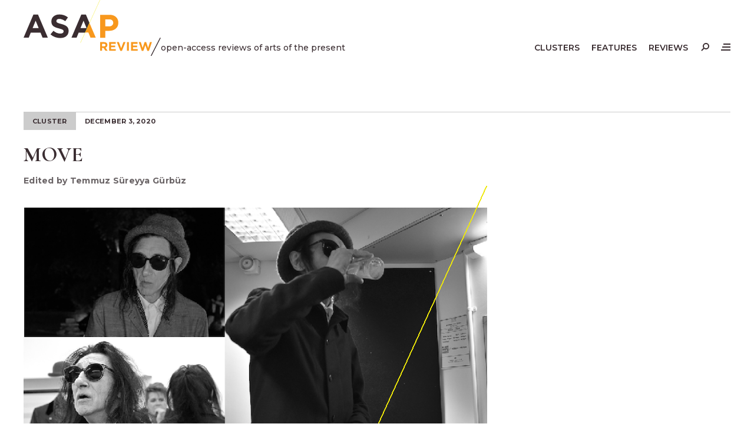

--- FILE ---
content_type: text/html; charset=UTF-8
request_url: https://asapjournal.com/cluster/move/
body_size: 9635
content:
<!doctype html>
<html lang="en-US">
<head>
	<meta charset="UTF-8">
	<meta name="viewport" content="width=device-width, initial-scale=1">
	<link rel="profile" href="https://gmpg.org/xfn/11">
	<link rel="stylesheet" type="text/css" media="all" href="https://asapjournal.com/wp-content/themes/asapj/style.css" />
	<meta name='robots' content='index, follow, max-image-preview:large, max-snippet:-1, max-video-preview:-1' />

	<!-- This site is optimized with the Yoast SEO plugin v26.7 - https://yoast.com/wordpress/plugins/seo/ -->
	<title>MOVE - ASAP/Review</title>
	<link rel="canonical" href="https://asapjournal.com/cluster/move/" />
	<meta property="og:locale" content="en_US" />
	<meta property="og:type" content="article" />
	<meta property="og:title" content="MOVE - ASAP/Review" />
	<meta property="og:url" content="https://asapjournal.com/cluster/move/" />
	<meta property="og:site_name" content="ASAP/Review" />
	<meta property="article:publisher" content="https://facebook.com/journal.asap/" />
	<meta property="article:modified_time" content="2024-03-11T15:54:16+00:00" />
	<meta property="og:image" content="https://asapjournal.com/wp-content/uploads/2020/09/featured_image1.png" />
	<meta property="og:image:width" content="752" />
	<meta property="og:image:height" content="440" />
	<meta property="og:image:type" content="image/png" />
	<meta name="twitter:card" content="summary_large_image" />
	<meta name="twitter:site" content="@ASAP_Journal" />
	<meta name="twitter:label1" content="Written by" />
	<meta name="twitter:data1" content="Temmuz Süreyya Gürbüz" />
	<script type="application/ld+json" class="yoast-schema-graph">{"@context":"https://schema.org","@graph":[{"@type":"WebPage","@id":"https://asapjournal.com/cluster/move/","url":"https://asapjournal.com/cluster/move/","name":"MOVE - ASAP/Review","isPartOf":{"@id":"https://asapjournal.com/#website"},"primaryImageOfPage":{"@id":"https://asapjournal.com/cluster/move/#primaryimage"},"image":{"@id":"https://asapjournal.com/cluster/move/#primaryimage"},"thumbnailUrl":"https://asapjournal.com/wp-content/uploads/2020/09/featured_image1.png","datePublished":"2020-12-03T22:03:00+00:00","dateModified":"2024-03-11T15:54:16+00:00","breadcrumb":{"@id":"https://asapjournal.com/cluster/move/#breadcrumb"},"inLanguage":"en-US","potentialAction":[{"@type":"ReadAction","target":["https://asapjournal.com/cluster/move/"]}]},{"@type":"ImageObject","inLanguage":"en-US","@id":"https://asapjournal.com/cluster/move/#primaryimage","url":"https://asapjournal.com/wp-content/uploads/2020/09/featured_image1.png","contentUrl":"https://asapjournal.com/wp-content/uploads/2020/09/featured_image1.png","width":752,"height":440},{"@type":"BreadcrumbList","@id":"https://asapjournal.com/cluster/move/#breadcrumb","itemListElement":[{"@type":"ListItem","position":1,"name":"Home","item":"https://asapjournal.com/"},{"@type":"ListItem","position":2,"name":"Clusters","item":"https://asapjournal.com/cluster/"},{"@type":"ListItem","position":3,"name":"MOVE"}]},{"@type":"WebSite","@id":"https://asapjournal.com/#website","url":"https://asapjournal.com/","name":"ASAP/Review","description":"open-access reviews of arts of the present","publisher":{"@id":"https://asapjournal.com/#organization"},"potentialAction":[{"@type":"SearchAction","target":{"@type":"EntryPoint","urlTemplate":"https://asapjournal.com/?s={search_term_string}"},"query-input":{"@type":"PropertyValueSpecification","valueRequired":true,"valueName":"search_term_string"}}],"inLanguage":"en-US"},{"@type":"Organization","@id":"https://asapjournal.com/#organization","name":"ASAP/Review","url":"https://asapjournal.com/","logo":{"@type":"ImageObject","inLanguage":"en-US","@id":"https://asapjournal.com/#/schema/logo/image/","url":"https://asapjournal.com/wp-content/uploads/2016/11/ASAPJ-Orange-Logo--e1480365466891.png","contentUrl":"https://asapjournal.com/wp-content/uploads/2016/11/ASAPJ-Orange-Logo--e1480365466891.png","width":339,"height":135,"caption":"ASAP/Review"},"image":{"@id":"https://asapjournal.com/#/schema/logo/image/"},"sameAs":["https://facebook.com/journal.asap/","https://x.com/ASAP_Journal"]}]}</script>
	<!-- / Yoast SEO plugin. -->


<link rel='dns-prefetch' href='//cdnjs.cloudflare.com' />
<link rel='dns-prefetch' href='//fonts.googleapis.com' />
<link rel="alternate" title="oEmbed (JSON)" type="application/json+oembed" href="https://asapjournal.com/wp-json/oembed/1.0/embed?url=https%3A%2F%2Fasapjournal.com%2Fcluster%2Fmove%2F" />
<link rel="alternate" title="oEmbed (XML)" type="text/xml+oembed" href="https://asapjournal.com/wp-json/oembed/1.0/embed?url=https%3A%2F%2Fasapjournal.com%2Fcluster%2Fmove%2F&#038;format=xml" />
<style id='wp-img-auto-sizes-contain-inline-css'>
img:is([sizes=auto i],[sizes^="auto," i]){contain-intrinsic-size:3000px 1500px}
/*# sourceURL=wp-img-auto-sizes-contain-inline-css */
</style>
<link rel='stylesheet' id='awsm-ead-public-css' href='https://asapjournal.com/wp-content/plugins/embed-any-document/css/embed-public.min.css?ver=2.7.12' media='all' />
<link rel='stylesheet' id='ppress-frontend-css' href='https://asapjournal.com/wp-content/plugins/wp-user-avatar/assets/css/frontend.min.css?ver=4.16.8' media='all' />
<link rel='stylesheet' id='ppress-flatpickr-css' href='https://asapjournal.com/wp-content/plugins/wp-user-avatar/assets/flatpickr/flatpickr.min.css?ver=4.16.8' media='all' />
<link rel='stylesheet' id='ppress-select2-css' href='https://asapjournal.com/wp-content/plugins/wp-user-avatar/assets/select2/select2.min.css?ver=6.9' media='all' />
<link rel='stylesheet' id='eeb-css-frontend-css' href='https://asapjournal.com/wp-content/plugins/email-encoder-bundle/assets/css/style.css?ver=54d4eedc552c499c4a8d6b89c23d3df1' media='all' />
<link rel='stylesheet' id='asapj-google-fonts-css' href='https://fonts.googleapis.com/css2?family=Cormorant+Garamond:ital,wght@0,500;0,700;1,500;1,700&#038;family=Montserrat:ital,wght@0,500;0,600;0,700;1,500;1,700&#038;display=swap%20rel=stylesheet' media='all' />
<script src="https://cdnjs.cloudflare.com/ajax/libs/jquery/3.7.1/jquery.min.js?ver=3.7.1" id="jquery-js"></script>
<script src="https://asapjournal.com/wp-content/plugins/wp-user-avatar/assets/flatpickr/flatpickr.min.js?ver=4.16.8" id="ppress-flatpickr-js"></script>
<script src="https://asapjournal.com/wp-content/plugins/wp-user-avatar/assets/select2/select2.min.js?ver=4.16.8" id="ppress-select2-js"></script>
<script src="https://asapjournal.com/wp-content/plugins/email-encoder-bundle/assets/js/custom.js?ver=2c542c9989f589cd5318f5cef6a9ecd7" id="eeb-js-frontend-js"></script>
<script id="functions-js-js-extra">
var ajax_posts = {"ajaxurl":"https://asapjournal.com/wp-admin/admin-ajax.php","noposts":"No older posts found"};
//# sourceURL=functions-js-js-extra
</script>
<script src="https://asapjournal.com/wp-content/themes/asapj/js/functions.js?ver=1" id="functions-js-js"></script>
<link rel="https://api.w.org/" href="https://asapjournal.com/wp-json/" /><link rel="alternate" title="JSON" type="application/json" href="https://asapjournal.com/wp-json/wp/v2/asapj_clusters/83" /><link rel="icon" href="https://asapjournal.com/wp-content/uploads/2024/02/cropped-asapj-32x32.png" sizes="32x32" />
<link rel="icon" href="https://asapjournal.com/wp-content/uploads/2024/02/cropped-asapj-192x192.png" sizes="192x192" />
<link rel="apple-touch-icon" href="https://asapjournal.com/wp-content/uploads/2024/02/cropped-asapj-180x180.png" />
<meta name="msapplication-TileImage" content="https://asapjournal.com/wp-content/uploads/2024/02/cropped-asapj-270x270.png" />
<style id='global-styles-inline-css'>
:root{--wp--preset--aspect-ratio--square: 1;--wp--preset--aspect-ratio--4-3: 4/3;--wp--preset--aspect-ratio--3-4: 3/4;--wp--preset--aspect-ratio--3-2: 3/2;--wp--preset--aspect-ratio--2-3: 2/3;--wp--preset--aspect-ratio--16-9: 16/9;--wp--preset--aspect-ratio--9-16: 9/16;--wp--preset--color--black: #000000;--wp--preset--color--cyan-bluish-gray: #abb8c3;--wp--preset--color--white: #ffffff;--wp--preset--color--pale-pink: #f78da7;--wp--preset--color--vivid-red: #cf2e2e;--wp--preset--color--luminous-vivid-orange: #ff6900;--wp--preset--color--luminous-vivid-amber: #fcb900;--wp--preset--color--light-green-cyan: #7bdcb5;--wp--preset--color--vivid-green-cyan: #00d084;--wp--preset--color--pale-cyan-blue: #8ed1fc;--wp--preset--color--vivid-cyan-blue: #0693e3;--wp--preset--color--vivid-purple: #9b51e0;--wp--preset--gradient--vivid-cyan-blue-to-vivid-purple: linear-gradient(135deg,rgb(6,147,227) 0%,rgb(155,81,224) 100%);--wp--preset--gradient--light-green-cyan-to-vivid-green-cyan: linear-gradient(135deg,rgb(122,220,180) 0%,rgb(0,208,130) 100%);--wp--preset--gradient--luminous-vivid-amber-to-luminous-vivid-orange: linear-gradient(135deg,rgb(252,185,0) 0%,rgb(255,105,0) 100%);--wp--preset--gradient--luminous-vivid-orange-to-vivid-red: linear-gradient(135deg,rgb(255,105,0) 0%,rgb(207,46,46) 100%);--wp--preset--gradient--very-light-gray-to-cyan-bluish-gray: linear-gradient(135deg,rgb(238,238,238) 0%,rgb(169,184,195) 100%);--wp--preset--gradient--cool-to-warm-spectrum: linear-gradient(135deg,rgb(74,234,220) 0%,rgb(151,120,209) 20%,rgb(207,42,186) 40%,rgb(238,44,130) 60%,rgb(251,105,98) 80%,rgb(254,248,76) 100%);--wp--preset--gradient--blush-light-purple: linear-gradient(135deg,rgb(255,206,236) 0%,rgb(152,150,240) 100%);--wp--preset--gradient--blush-bordeaux: linear-gradient(135deg,rgb(254,205,165) 0%,rgb(254,45,45) 50%,rgb(107,0,62) 100%);--wp--preset--gradient--luminous-dusk: linear-gradient(135deg,rgb(255,203,112) 0%,rgb(199,81,192) 50%,rgb(65,88,208) 100%);--wp--preset--gradient--pale-ocean: linear-gradient(135deg,rgb(255,245,203) 0%,rgb(182,227,212) 50%,rgb(51,167,181) 100%);--wp--preset--gradient--electric-grass: linear-gradient(135deg,rgb(202,248,128) 0%,rgb(113,206,126) 100%);--wp--preset--gradient--midnight: linear-gradient(135deg,rgb(2,3,129) 0%,rgb(40,116,252) 100%);--wp--preset--font-size--small: 0.75rem;--wp--preset--font-size--medium: 20px;--wp--preset--font-size--large: 36px;--wp--preset--font-size--x-large: 42px;--wp--preset--spacing--20: 0.44rem;--wp--preset--spacing--30: 0.67rem;--wp--preset--spacing--40: 1rem;--wp--preset--spacing--50: 1.5rem;--wp--preset--spacing--60: 2.25rem;--wp--preset--spacing--70: 3.38rem;--wp--preset--spacing--80: 5.06rem;--wp--preset--shadow--natural: 6px 6px 9px rgba(0, 0, 0, 0.2);--wp--preset--shadow--deep: 12px 12px 50px rgba(0, 0, 0, 0.4);--wp--preset--shadow--sharp: 6px 6px 0px rgba(0, 0, 0, 0.2);--wp--preset--shadow--outlined: 6px 6px 0px -3px rgb(255, 255, 255), 6px 6px rgb(0, 0, 0);--wp--preset--shadow--crisp: 6px 6px 0px rgb(0, 0, 0);}:root { --wp--style--global--content-size: 800px;--wp--style--global--wide-size: 1600px; }:where(body) { margin: 0; }.wp-site-blocks > .alignleft { float: left; margin-right: 2em; }.wp-site-blocks > .alignright { float: right; margin-left: 2em; }.wp-site-blocks > .aligncenter { justify-content: center; margin-left: auto; margin-right: auto; }:where(.is-layout-flex){gap: 0.5em;}:where(.is-layout-grid){gap: 0.5em;}.is-layout-flow > .alignleft{float: left;margin-inline-start: 0;margin-inline-end: 2em;}.is-layout-flow > .alignright{float: right;margin-inline-start: 2em;margin-inline-end: 0;}.is-layout-flow > .aligncenter{margin-left: auto !important;margin-right: auto !important;}.is-layout-constrained > .alignleft{float: left;margin-inline-start: 0;margin-inline-end: 2em;}.is-layout-constrained > .alignright{float: right;margin-inline-start: 2em;margin-inline-end: 0;}.is-layout-constrained > .aligncenter{margin-left: auto !important;margin-right: auto !important;}.is-layout-constrained > :where(:not(.alignleft):not(.alignright):not(.alignfull)){max-width: var(--wp--style--global--content-size);margin-left: auto !important;margin-right: auto !important;}.is-layout-constrained > .alignwide{max-width: var(--wp--style--global--wide-size);}body .is-layout-flex{display: flex;}.is-layout-flex{flex-wrap: wrap;align-items: center;}.is-layout-flex > :is(*, div){margin: 0;}body .is-layout-grid{display: grid;}.is-layout-grid > :is(*, div){margin: 0;}body{padding-top: 0px;padding-right: 0px;padding-bottom: 0px;padding-left: 0px;}a:where(:not(.wp-element-button)){text-decoration: underline;}:root :where(.wp-element-button, .wp-block-button__link){background-color: #32373c;border-width: 0;color: #fff;font-family: inherit;font-size: inherit;font-style: inherit;font-weight: inherit;letter-spacing: inherit;line-height: inherit;padding-top: calc(0.667em + 2px);padding-right: calc(1.333em + 2px);padding-bottom: calc(0.667em + 2px);padding-left: calc(1.333em + 2px);text-decoration: none;text-transform: inherit;}.has-black-color{color: var(--wp--preset--color--black) !important;}.has-cyan-bluish-gray-color{color: var(--wp--preset--color--cyan-bluish-gray) !important;}.has-white-color{color: var(--wp--preset--color--white) !important;}.has-pale-pink-color{color: var(--wp--preset--color--pale-pink) !important;}.has-vivid-red-color{color: var(--wp--preset--color--vivid-red) !important;}.has-luminous-vivid-orange-color{color: var(--wp--preset--color--luminous-vivid-orange) !important;}.has-luminous-vivid-amber-color{color: var(--wp--preset--color--luminous-vivid-amber) !important;}.has-light-green-cyan-color{color: var(--wp--preset--color--light-green-cyan) !important;}.has-vivid-green-cyan-color{color: var(--wp--preset--color--vivid-green-cyan) !important;}.has-pale-cyan-blue-color{color: var(--wp--preset--color--pale-cyan-blue) !important;}.has-vivid-cyan-blue-color{color: var(--wp--preset--color--vivid-cyan-blue) !important;}.has-vivid-purple-color{color: var(--wp--preset--color--vivid-purple) !important;}.has-black-background-color{background-color: var(--wp--preset--color--black) !important;}.has-cyan-bluish-gray-background-color{background-color: var(--wp--preset--color--cyan-bluish-gray) !important;}.has-white-background-color{background-color: var(--wp--preset--color--white) !important;}.has-pale-pink-background-color{background-color: var(--wp--preset--color--pale-pink) !important;}.has-vivid-red-background-color{background-color: var(--wp--preset--color--vivid-red) !important;}.has-luminous-vivid-orange-background-color{background-color: var(--wp--preset--color--luminous-vivid-orange) !important;}.has-luminous-vivid-amber-background-color{background-color: var(--wp--preset--color--luminous-vivid-amber) !important;}.has-light-green-cyan-background-color{background-color: var(--wp--preset--color--light-green-cyan) !important;}.has-vivid-green-cyan-background-color{background-color: var(--wp--preset--color--vivid-green-cyan) !important;}.has-pale-cyan-blue-background-color{background-color: var(--wp--preset--color--pale-cyan-blue) !important;}.has-vivid-cyan-blue-background-color{background-color: var(--wp--preset--color--vivid-cyan-blue) !important;}.has-vivid-purple-background-color{background-color: var(--wp--preset--color--vivid-purple) !important;}.has-black-border-color{border-color: var(--wp--preset--color--black) !important;}.has-cyan-bluish-gray-border-color{border-color: var(--wp--preset--color--cyan-bluish-gray) !important;}.has-white-border-color{border-color: var(--wp--preset--color--white) !important;}.has-pale-pink-border-color{border-color: var(--wp--preset--color--pale-pink) !important;}.has-vivid-red-border-color{border-color: var(--wp--preset--color--vivid-red) !important;}.has-luminous-vivid-orange-border-color{border-color: var(--wp--preset--color--luminous-vivid-orange) !important;}.has-luminous-vivid-amber-border-color{border-color: var(--wp--preset--color--luminous-vivid-amber) !important;}.has-light-green-cyan-border-color{border-color: var(--wp--preset--color--light-green-cyan) !important;}.has-vivid-green-cyan-border-color{border-color: var(--wp--preset--color--vivid-green-cyan) !important;}.has-pale-cyan-blue-border-color{border-color: var(--wp--preset--color--pale-cyan-blue) !important;}.has-vivid-cyan-blue-border-color{border-color: var(--wp--preset--color--vivid-cyan-blue) !important;}.has-vivid-purple-border-color{border-color: var(--wp--preset--color--vivid-purple) !important;}.has-vivid-cyan-blue-to-vivid-purple-gradient-background{background: var(--wp--preset--gradient--vivid-cyan-blue-to-vivid-purple) !important;}.has-light-green-cyan-to-vivid-green-cyan-gradient-background{background: var(--wp--preset--gradient--light-green-cyan-to-vivid-green-cyan) !important;}.has-luminous-vivid-amber-to-luminous-vivid-orange-gradient-background{background: var(--wp--preset--gradient--luminous-vivid-amber-to-luminous-vivid-orange) !important;}.has-luminous-vivid-orange-to-vivid-red-gradient-background{background: var(--wp--preset--gradient--luminous-vivid-orange-to-vivid-red) !important;}.has-very-light-gray-to-cyan-bluish-gray-gradient-background{background: var(--wp--preset--gradient--very-light-gray-to-cyan-bluish-gray) !important;}.has-cool-to-warm-spectrum-gradient-background{background: var(--wp--preset--gradient--cool-to-warm-spectrum) !important;}.has-blush-light-purple-gradient-background{background: var(--wp--preset--gradient--blush-light-purple) !important;}.has-blush-bordeaux-gradient-background{background: var(--wp--preset--gradient--blush-bordeaux) !important;}.has-luminous-dusk-gradient-background{background: var(--wp--preset--gradient--luminous-dusk) !important;}.has-pale-ocean-gradient-background{background: var(--wp--preset--gradient--pale-ocean) !important;}.has-electric-grass-gradient-background{background: var(--wp--preset--gradient--electric-grass) !important;}.has-midnight-gradient-background{background: var(--wp--preset--gradient--midnight) !important;}.has-small-font-size{font-size: var(--wp--preset--font-size--small) !important;}.has-medium-font-size{font-size: var(--wp--preset--font-size--medium) !important;}.has-large-font-size{font-size: var(--wp--preset--font-size--large) !important;}.has-x-large-font-size{font-size: var(--wp--preset--font-size--x-large) !important;}
/*# sourceURL=global-styles-inline-css */
</style>
</head>

<body class="wp-singular asapj_clusters-template-default single single-asapj_clusters postid-83 wp-theme-asapj">
    <a class="skip-link screen-reader-text" href="#primary">Skip to content</a>
	<header id="site-header">
        <div id="site-menu">
            <div class="inner">
                <div id="overlay-close--wrapper" class="pad">
                    <button class="overlay-close menu--toggle"><span></span></button>
                </div>
                <menu class="menu--full pad" aria-label="Mobile">
                    <li id="menu-item-13326" class="menu-item menu-item-type-post_type menu-item-object-page menu-item-13326"><a href="https://asapjournal.com/clusters/">Clusters</a></li>
<li id="menu-item-13325" class="menu-item menu-item-type-post_type menu-item-object-page menu-item-13325"><a href="https://asapjournal.com/features/">Features</a></li>
<li id="menu-item-13324" class="menu-item menu-item-type-post_type menu-item-object-page menu-item-13324"><a href="https://asapjournal.com/reviews/">Reviews</a></li>
<li id="menu-item-13319" class="menu-item menu-item-type-post_type menu-item-object-page menu-item-13319"><a href="https://asapjournal.com/about/">About</a></li>
<li id="menu-item-13321" class="menu-item menu-item-type-post_type menu-item-object-page menu-item-13321"><a href="https://asapjournal.com/submit/">Submit</a></li>
<li id="menu-item-13320" class="menu-item menu-item-type-post_type menu-item-object-page menu-item-13320"><a href="https://asapjournal.com/call-for-papers/">Call for Papers</a></li>
<li id="menu-item-13277" class="menu-item menu-item-type-custom menu-item-object-custom menu-item-13277"><a target="_blank" rel="noreferrer noopener" href="https://www.press.jhu.edu/journals/asapjournal">Print Journal</a></li>
<li id="menu-item-13278" class="menu-item menu-item-type-custom menu-item-object-custom menu-item-13278"><a target="_blank" rel="noreferrer noopener" href="http://www.artsofthepresent.org/">ASAP Home</a></li>
                </menu>
                <menu class="menu--social" aria-label="Social Media">
                    <li id="menu-item-14785" class="menu-item menu-item-type-custom menu-item-object-custom menu-item-14785"><a href="https://bsky.app/profile/asapjournal.bsky.social">Bluesky</a></li>
<li id="menu-item-13270" class="facebook menu-item menu-item-type-custom menu-item-object-custom menu-item-13270"><a target="_blank" rel="noreferrer noopener" href="https://facebook.com/journal.asap/">Facebook</a></li>
<li id="menu-item-13271" class="twitter menu-item menu-item-type-custom menu-item-object-custom menu-item-13271"><a target="_blank" rel="noreferrer noopener" href="https://twitter.com/ASAP_Journal">X/Twitter</a></li>
                </menu>
            </div>
        </div>
        <div id="search-form">
            <div class="inner">
                <div id="overlay-close--wrapper" class="pad">
                    <button class="overlay-close search--toggle"><span></span></button>
                </div>
                <form role="search" method="get" id="search-form--wrapper" action="https://asapjournal.com/">
                    <div class="pad flex">
                        <input type="text" class="search-field" placeholder="Search by keyword, artist, author, etc..." value="" name="s" />
                        <button type="submit" class="search-submit">&rarr;</button>
                    </div>    
                </form>
            </div>
        </div>
        <div id="overlay"></div>
		<div class="inner">
            <div class="flex pad">
                <div id="site-branding" class="flex">
                                        <div id="site-title">
                        <a href="https://asapjournal.com/">
                            <svg class="trns logo" xmlns="http://www.w3.org/2000/svg" viewBox="0 0 537.73 218.9" role="img" aria-labelledby="logo-svg--title">
    <title id="logo-svg--title">ASAP / Review</title>
    <path class="trns black" d="M38.5,57.28h18.22l38.5,90.47h-20.66l-8.21-20.15H28.36l-8.21,20.15H0L38.5,57.28ZM59.29,110.15l-11.94-29.13-11.93,29.13h23.86Z"/>
    <path class="trns black" d="M105.4,134.66l11.68-13.99c8.09,6.67,16.55,10.91,26.82,10.91,8.09,0,12.96-3.21,12.96-8.47v-.26c0-5-3.08-7.57-18.09-11.42-18.1-4.62-29.77-9.62-29.77-27.46v-.26c0-16.3,13.09-27.08,31.44-27.08,13.09,0,24.25,4.11,33.37,11.42l-10.27,14.88c-7.96-5.52-15.78-8.86-23.35-8.86s-11.55,3.47-11.55,7.83v.25c0,5.9,3.85,7.83,19.38,11.81,18.22,4.75,28.49,11.29,28.49,26.95v.26c0,17.83-13.6,27.84-32.98,27.84-13.6,0-27.33-4.75-38.11-14.37Z"/>
    <path class="trns orange" d="M300.19,57.93h36.7c21.43,0,34.39,12.7,34.39,31.05v.26c0,20.79-16.17,31.57-36.32,31.57h-15.01v26.95h-19.76V57.93ZM335.6,103.22c9.88,0,15.66-5.9,15.66-13.6v-.25c0-8.86-6.16-13.6-16.04-13.6h-15.27v27.46h15.65Z"/>
    <path class="trns black" d="M241.39,127.6l16.86-37.54-13.94-32.78h-18.22l-38.5,90.47h20.14l8.21-20.15h25.44ZM234.94,81.02l11.94,29.13h-23.87l11.93-29.13Z"/>
    <path class="trns orange" d="M258.25,90.06l24.73,57.68h-20.66l-8.21-20.15h-12.72l16.86-37.54ZM241.39,127.6"/>
    <rect class="trns yellow" x="168.87" y="83.65" width="184.23" height=".75" transform="translate(76.43 286.79) rotate(-65.54)"/>
    <polygon class="trns black" points="501.45 218.9 537.73 147.78 534.16 147.78 497.88 218.9 501.45 218.9"/>
    <path class="trns orange" d="M300.18,164.99h15.49c4.29,0,7.58,1.15,9.87,3.44,1.94,1.94,2.9,4.52,2.9,7.74v.1c0,2.74-.67,4.98-2.01,6.7-1.34,1.73-3.09,2.99-5.25,3.8l8.28,12.1h-8.71l-7.26-10.84h-5.86v10.84h-7.45v-33.88ZM315.18,181.44c1.84,0,3.25-.44,4.23-1.31.98-.87,1.48-2.03,1.48-3.48v-.1c0-1.61-.52-2.82-1.55-3.63-1.03-.81-2.47-1.21-4.31-1.21h-7.41v9.73h7.55Z"/>
    <path class="trns orange" d="M335.46,164.99h25.51v6.63h-18.15v6.87h15.97v6.63h-15.97v7.11h18.39v6.63h-25.75v-33.88Z"/>
    <path class="trns orange" d="M365.27,164.99h8.23l8.86,23.86,8.86-23.86h8.03l-13.7,34.12h-6.58l-13.7-34.12Z"/>
    <path class="trns orange" d="M405.11,164.99h7.45v33.88h-7.45v-33.88Z"/>
    <path class="trns orange" d="M421.32,164.99h25.51v6.63h-18.15v6.87h15.97v6.63h-15.97v7.11h18.39v6.63h-25.75v-33.88Z"/>
    <path class="trns orange" d="M451.42,164.99h7.99l7.02,22.94,7.6-23.04h6.39l7.6,23.04,7.02-22.94h7.79l-11.57,34.12h-6.49l-7.65-22.17-7.65,22.17h-6.49l-11.57-34.12Z"/>
</svg>                        </a>
                    </div>
                    <div id="site-tagline">open-access reviews of arts of the present</div>
                </div> 
                <div id="site-navigation" class="flex">
                    <div id="menu-desktop">
                        <menu aria-label="Primary">
                            <li id="menu-item-13323" class="menu-item menu-item-type-post_type menu-item-object-page menu-item-13323"><a href="https://asapjournal.com/clusters/">Clusters</a></li>
<li id="menu-item-13322" class="menu-item menu-item-type-post_type menu-item-object-page menu-item-13322"><a href="https://asapjournal.com/features/">Features</a></li>
<li id="menu-item-13318" class="menu-item menu-item-type-post_type menu-item-object-page menu-item-13318"><a href="https://asapjournal.com/reviews/">Reviews</a></li>
                        </menu>
                    </div>
                    <div id="menu-icons" class="flex">
                        <div id="site-search--open">
                            <button id="magnifying-glass" class="search--toggle"><span></span></button>
                        </div>
                        <div id="site-menu--open">
                            <button id="hamburger" class="menu--toggle"><span><span></span></span></button>
                        </div>
                    </div>
                </div>
            </div> 
		</div>
	</header>
    thumbnail-sml752<main id="article-83" class="post-83 asapj_clusters type-asapj_clusters status-publish has-post-thumbnail hentry tax-cluster-move">
    <article class="inner">
        <header class="entry-header pad">
            <div class="section-tab">
                <div>Cluster</div>                <time datetime="2020-12-03" title="December 3, 2020">December 3, 2020</time>
            </div>
            <h1 class="entry-title">MOVE</h1>            <div class="by-line"><address class="author">Edited by Temmuz Süreyya Gürbüz</address></div>        </header>
        
        <section id="about-the-cluster" class="skyline-cluster--columns">
            <div class="skyline-cluster--column lrg">
                <figure class="branded-image pad">
                    <div class="image-wrapper"><img width="752" height="423" src="https://asapjournal.com/wp-content/uploads/2020/09/featured_image1-752x423.png" class="attachment-thumbnail-sml size-thumbnail-sml wp-post-image" alt="" decoding="async" fetchpriority="high" srcset="https://asapjournal.com/wp-content/uploads/2020/09/featured_image1-752x423.png 752w, https://asapjournal.com/wp-content/uploads/2020/09/featured_image1-500x281.png 500w" sizes="(max-width: 752px) 100vw, 752px" /></div>    
                                    </figure>
            </div>
            <div class="skyline-cluster--column sml">
                <div class="cluster-content pad">
                                    </div>
            </div>
        </section>
        
                <section id="the-articles">
            <header class="section-tab pad">
                <h2>The Articles</h2>
            </header>
            <div class="grid">
                <article id="article-7889" class="card pad post-7889 asapj_nodes type-asapj_nodes status-publish has-post-thumbnail hentry category-features tag-brazil tag-education tag-protest tax-cluster-move">
    <figure>
        <a href="https://asapjournal.com/node/move11-ocupa-tudo-education-against-brazilian-illegitimate-government-valeria-floriano-machado-lennita-oliveira-ruggi/"><img width="500" height="281" src="https://asapjournal.com/wp-content/uploads/2020/12/Ocupa1-1-500x281.png" class="attachment-thumbnail size-thumbnail wp-post-image" alt="" decoding="async" srcset="https://asapjournal.com/wp-content/uploads/2020/12/Ocupa1-1-500x281.png 500w, https://asapjournal.com/wp-content/uploads/2020/12/Ocupa1-1-752x423.png 752w" sizes="(max-width: 500px) 100vw, 500px" /></a> 
    </figure>
        <h3 class="entry-title"><a href="https://asapjournal.com/node/move11-ocupa-tudo-education-against-brazilian-illegitimate-government-valeria-floriano-machado-lennita-oliveira-ruggi/">MOVE11 / Ocupa tudo!: Education Against Brazilian Illegitimate Government / Valéria Floriano Machado &#038; Lennita Oliveira Ruggi</a></h3>
    <div class="by-line"><address class="author">By Valéria Floriano Machado &amp; Lennita Oliveira Ruggi</address></div></article> <!-- #article-7889 --><article id="article-7794" class="card pad post-7794 asapj_nodes type-asapj_nodes status-publish has-post-thumbnail hentry category-features tag-afrobeats tag-afroswing tag-afrowave tax-cluster-move">
    <figure>
        <a href="https://asapjournal.com/node/move10-diasporic-creativity-little-lagos-and-the-diasporic-experience-of-first-and-second-generations-nigerian-migrants-in-peckham-london-funmi-alakija/"><img width="500" height="281" src="https://asapjournal.com/wp-content/uploads/2020/11/MOVE11-500x281.png" class="attachment-thumbnail size-thumbnail wp-post-image" alt="" decoding="async" srcset="https://asapjournal.com/wp-content/uploads/2020/11/MOVE11-500x281.png 500w, https://asapjournal.com/wp-content/uploads/2020/11/MOVE11-752x423.png 752w" sizes="(max-width: 500px) 100vw, 500px" /></a> 
    </figure>
        <h3 class="entry-title"><a href="https://asapjournal.com/node/move10-diasporic-creativity-little-lagos-and-the-diasporic-experience-of-first-and-second-generations-nigerian-migrants-in-peckham-london-funmi-alakija/">MOVE10 / Diasporic Creativity: ‘Little Lagos’ and the Diasporic Experience of First and Second Generations Nigerian Migrants in Peckham, London / Funmi Alakija</a></h3>
    <div class="by-line"><address class="author">By Funmi Alakija</address></div></article> <!-- #article-7794 --><article id="article-7789" class="card pad post-7789 asapj_nodes type-asapj_nodes status-publish has-post-thumbnail hentry category-features tag-romania tag-subcultures tag-vlad-nicu tax-cluster-move">
    <figure>
        <a href="https://asapjournal.com/node/move9-subcultures-counterculture-and-society-in-communist-romania-a-short-introduction-vlad-nicu/"><img width="500" height="281" src="https://asapjournal.com/wp-content/uploads/2020/11/featured_image10-500x281.jpg" class="attachment-thumbnail size-thumbnail wp-post-image" alt="" decoding="async" loading="lazy" srcset="https://asapjournal.com/wp-content/uploads/2020/11/featured_image10-500x281.jpg 500w, https://asapjournal.com/wp-content/uploads/2020/11/featured_image10-752x423.jpg 752w" sizes="auto, (max-width: 500px) 100vw, 500px" /></a> 
    </figure>
        <h3 class="entry-title"><a href="https://asapjournal.com/node/move9-subcultures-counterculture-and-society-in-communist-romania-a-short-introduction-vlad-nicu/">MOVE9 / Subcultures, Counterculture, and Society in Communist Romania: A Short Introduction / Vlad Nicu</a></h3>
    <div class="by-line"><address class="author">By Vlad Nicu</address></div></article> <!-- #article-7789 --><article id="article-7780" class="card pad post-7780 asapj_nodes type-asapj_nodes status-publish has-post-thumbnail hentry category-features tag-brazil tag-punk tax-cluster-move">
    <figure>
        <a href="https://asapjournal.com/node/move8-i-am-proud-to-be-how-i-am-gender-and-sexuality-statements-in-the-brazilian-feminist-punk-scene-karina-moritzen/"><img width="500" height="281" src="https://asapjournal.com/wp-content/uploads/2020/11/No_8-1-500x281.png" class="attachment-thumbnail size-thumbnail wp-post-image" alt="" decoding="async" loading="lazy" srcset="https://asapjournal.com/wp-content/uploads/2020/11/No_8-1-500x281.png 500w, https://asapjournal.com/wp-content/uploads/2020/11/No_8-1-752x423.png 752w" sizes="auto, (max-width: 500px) 100vw, 500px" /></a> 
    </figure>
        <h3 class="entry-title"><a href="https://asapjournal.com/node/move8-i-am-proud-to-be-how-i-am-gender-and-sexuality-statements-in-the-brazilian-feminist-punk-scene-karina-moritzen/">MOVE8 / “I Am Proud to Be How I Am”: Gender and Sexuality Statements in the Brazilian Feminist Punk Scene / Karina Moritzen</a></h3>
    <div class="by-line"><address class="author">By Karina Moritzen</address></div></article> <!-- #article-7780 --><article id="article-7057" class="card pad post-7057 asapj_nodes type-asapj_nodes status-publish has-post-thumbnail hentry category-features tag-marshall-berman tag-modern-nihilism tag-punk tag-temmuz-sureyya-gurbuz tax-cluster-move">
    <figure>
        <a href="https://asapjournal.com/node/move5-the-space-of-possibles-punk-subculture-and-modern-nihilism-temmuz-sureyya-gurbuz/"><img width="500" height="281" src="https://asapjournal.com/wp-content/uploads/2020/09/acker-copy-500x281.png" class="attachment-thumbnail size-thumbnail wp-post-image" alt="" decoding="async" loading="lazy" srcset="https://asapjournal.com/wp-content/uploads/2020/09/acker-copy-500x281.png 500w, https://asapjournal.com/wp-content/uploads/2020/09/acker-copy-752x423.png 752w" sizes="auto, (max-width: 500px) 100vw, 500px" /></a> 
    </figure>
        <h3 class="entry-title"><a href="https://asapjournal.com/node/move5-the-space-of-possibles-punk-subculture-and-modern-nihilism-temmuz-sureyya-gurbuz/">MOVE5 / “The Space of Possibles”: Punk Subculture and Modern Nihilism / Temmuz Süreyya Gürbüz</a></h3>
    <div class="by-line"><address class="author">By Temmuz Süreyya Gürbüz</address></div></article> <!-- #article-7057 --><article id="article-7082" class="card pad post-7082 asapj_nodes type-asapj_nodes status-publish has-post-thumbnail hentry category-features tax-cluster-move">
    <figure>
        <a href="https://asapjournal.com/node/move6-vive-le-punk-stylistic-subversion-in-british-punks-first-wave-james-f-anderson/"><img width="500" height="281" src="https://asapjournal.com/wp-content/uploads/2020/09/MOVE6png-500x281.png" class="attachment-thumbnail size-thumbnail wp-post-image" alt="" decoding="async" loading="lazy" srcset="https://asapjournal.com/wp-content/uploads/2020/09/MOVE6png-500x281.png 500w, https://asapjournal.com/wp-content/uploads/2020/09/MOVE6png-752x423.png 752w" sizes="auto, (max-width: 500px) 100vw, 500px" /></a> 
    </figure>
        <h3 class="entry-title"><a href="https://asapjournal.com/node/move6-vive-le-punk-stylistic-subversion-in-british-punks-first-wave-james-f-anderson/">MOVE6 / Vive le Punk: Stylistic Subversion in British Punk&#8217;s First Wave / James F. Anderson</a></h3>
    <div class="by-line"><address class="author">By James F. Anderson</address></div></article> <!-- #article-7082 --><article id="article-7099" class="card pad post-7099 asapj_nodes type-asapj_nodes status-publish has-post-thumbnail hentry category-features tag-independent-music tax-cluster-move">
    <figure>
        <a href="https://asapjournal.com/node/move7-from-diy-to-indie-independent-music-through-bourdieus-field-theory-pedro-menezes/"><img width="500" height="281" src="https://asapjournal.com/wp-content/uploads/2020/10/featured_image_7-500x281.png" class="attachment-thumbnail size-thumbnail wp-post-image" alt="" decoding="async" loading="lazy" srcset="https://asapjournal.com/wp-content/uploads/2020/10/featured_image_7-500x281.png 500w, https://asapjournal.com/wp-content/uploads/2020/10/featured_image_7-752x423.png 752w" sizes="auto, (max-width: 500px) 100vw, 500px" /></a> 
    </figure>
        <h3 class="entry-title"><a href="https://asapjournal.com/node/move7-from-diy-to-indie-independent-music-through-bourdieus-field-theory-pedro-menezes/">MOVE7 / From DIY to Indie: Independent Music Through Bourdieu’s Field Theory / Pedro Menezes</a></h3>
    <div class="by-line"><address class="author">By Pedro Menezes</address></div></article> <!-- #article-7099 --><article id="article-6626" class="card pad post-6626 asapj_nodes type-asapj_nodes status-publish has-post-thumbnail hentry category-features tag-john-cooper-clarke tag-punk tax-cluster-move">
    <figure>
        <a href="https://asapjournal.com/node/john-cooper-clarkes-punk-poetry-staging-the-excess-jonathan-hannon/"><img width="500" height="281" src="https://asapjournal.com/wp-content/uploads/2020/09/featured_image1-500x281.png" class="attachment-thumbnail size-thumbnail wp-post-image" alt="" decoding="async" loading="lazy" srcset="https://asapjournal.com/wp-content/uploads/2020/09/featured_image1-500x281.png 500w, https://asapjournal.com/wp-content/uploads/2020/09/featured_image1-752x423.png 752w" sizes="auto, (max-width: 500px) 100vw, 500px" /></a> 
    </figure>
        <h3 class="entry-title"><a href="https://asapjournal.com/node/john-cooper-clarkes-punk-poetry-staging-the-excess-jonathan-hannon/">MOVE1 / John Cooper Clarke’s Punk Poetry – Staging the Excess / Jonathan Hannon</a></h3>
    <div class="by-line"><address class="author">By Jonathan Hannon</address></div></article> <!-- #article-6626 --><article id="article-6636" class="card pad post-6636 asapj_nodes type-asapj_nodes status-publish has-post-thumbnail hentry category-features tag-andrew-hodgson tag-british-fiction tag-experimental-fiction tag-punk tax-cluster-move">
    <figure>
        <a href="https://asapjournal.com/node/obscene-experimentation-cultural-refusal-and-the-experimental-novel-in-post-war-britain-andrew-hodgson/"><img width="500" height="281" src="https://asapjournal.com/wp-content/uploads/2020/09/featured_image2-500x281.jpg" class="attachment-thumbnail size-thumbnail wp-post-image" alt="" decoding="async" loading="lazy" srcset="https://asapjournal.com/wp-content/uploads/2020/09/featured_image2-500x281.jpg 500w, https://asapjournal.com/wp-content/uploads/2020/09/featured_image2-752x423.jpg 752w" sizes="auto, (max-width: 500px) 100vw, 500px" /></a> 
    </figure>
        <h3 class="entry-title"><a href="https://asapjournal.com/node/obscene-experimentation-cultural-refusal-and-the-experimental-novel-in-post-war-britain-andrew-hodgson/">MOVE2 / Obscene Experimentation: Cultural Refusal and the Experimental Novel in Post-War Britain / Andrew Hodgson</a></h3>
    <div class="by-line"><address class="author">By Andrew Hodgson</address></div></article> <!-- #article-6636 --><article id="article-6644" class="card pad post-6644 asapj_nodes type-asapj_nodes status-publish has-post-thumbnail hentry category-features tag-queer-video tax-cluster-move">
    <figure>
        <a href="https://asapjournal.com/node/queer-video-in-abject-art-whitney-museum-of-american-art-1993-renee-inaia-steffen/"><img width="500" height="281" src="https://asapjournal.com/wp-content/uploads/2020/09/featured_image3-500x281.jpg" class="attachment-thumbnail size-thumbnail wp-post-image" alt="" decoding="async" loading="lazy" srcset="https://asapjournal.com/wp-content/uploads/2020/09/featured_image3-500x281.jpg 500w, https://asapjournal.com/wp-content/uploads/2020/09/featured_image3-752x423.jpg 752w" sizes="auto, (max-width: 500px) 100vw, 500px" /></a> 
    </figure>
        <h3 class="entry-title"><a href="https://asapjournal.com/node/queer-video-in-abject-art-whitney-museum-of-american-art-1993-renee-inaia-steffen/">MOVE3 / Queer Video in Abject Art (Whitney Museum of American Art, 1993) / Renée Inaiá Steffen</a></h3>
    <div class="by-line"><address class="author">By Renée Inaiá Steffen</address></div></article> <!-- #article-6644 --><article id="article-6651" class="card pad post-6651 asapj_nodes type-asapj_nodes status-publish has-post-thumbnail hentry category-features tag-co-creation tag-colab tag-film tax-cluster-move">
    <figure>
        <a href="https://asapjournal.com/node/ill-play-in-yours-if-you-play-in-mine-co-creation-in-colabs-films-new-york-1978-1985-celine-murillo/"><img width="500" height="281" src="https://asapjournal.com/wp-content/uploads/2020/09/featured_image4-500x281.png" class="attachment-thumbnail size-thumbnail wp-post-image" alt="" decoding="async" loading="lazy" /></a> 
    </figure>
        <h3 class="entry-title"><a href="https://asapjournal.com/node/ill-play-in-yours-if-you-play-in-mine-co-creation-in-colabs-films-new-york-1978-1985-celine-murillo/">MOVE4 / “I’ll play in yours if you play in mine”: Co-creation in COLAB’s films (New York, 1978-1985) / Céline Murillo</a></h3>
    <div class="by-line"><address class="author">By Céline Murillo</address></div></article> <!-- #article-6651 -->            </div>
        </section> 
                
    </article>
</main><!-- #article-6651 -->    <footer id="site-footer">
        <div class="inner">
            <div class="site-footer--columns flex">
                <div class="site-footer--column pad">
                    <h6>About</h6>
                    <p><i>ASAP/Review</i> is one of the scholarly publications of the Association for the Study of the Arts of the Present, along with the print publication <i>ASAP/Journal</i>.</p>
                </div>
                <div class="site-footer--column pad">
                    <h6>Learn More</h6>
                    <ul><li id="menu-item-13273" class="menu-item menu-item-type-custom menu-item-object-custom menu-item-13273"><a target="_blank" rel="noreferrer noopener" href="http://www.artsofthepresent.org/">ASAP Home</a></li>
<li id="menu-item-13272" class="menu-item menu-item-type-custom menu-item-object-custom menu-item-13272"><a target="_blank" rel="noreferrer noopener" href="https://www.press.jhu.edu/journals/asapjournal">Print Journal</a></li>
</ul>
                </div>
                <div class="site-footer--column pad">
                    <h6>Participate</h6>
                    <ul><li id="menu-item-13317" class="menu-item menu-item-type-post_type menu-item-object-page menu-item-13317"><a href="https://asapjournal.com/submit/">Submit</a></li>
<li id="menu-item-13316" class="menu-item menu-item-type-post_type menu-item-object-page menu-item-13316"><a href="https://asapjournal.com/call-for-papers/">Call for Papers</a></li>
</ul>
                </div>
                <div class="site-footer--column pad">
                    <h6>Follow Us</h6>
                    <ul><li class="menu-item menu-item-type-custom menu-item-object-custom menu-item-14785"><a href="https://bsky.app/profile/asapjournal.bsky.social">Bluesky</a></li>
<li class="facebook menu-item menu-item-type-custom menu-item-object-custom menu-item-13270"><a target="_blank" rel="noreferrer noopener" href="https://facebook.com/journal.asap/">Facebook</a></li>
<li class="twitter menu-item menu-item-type-custom menu-item-object-custom menu-item-13271"><a target="_blank" rel="noreferrer noopener" href="https://twitter.com/ASAP_Journal">X/Twitter</a></li>
</ul>
                </div>
            </div>
            <div class="site-footer--colophon flex pad">
                <div class="site-footer--imprint">&copy; 2026 ASAP. All rights reserved.</div>
                <div class="site-footer--back-to-top"><a href="#/"> &uarr;</a></div>
            </div>
        </div>
    </footer>
    <script type="speculationrules">
{"prefetch":[{"source":"document","where":{"and":[{"href_matches":"/*"},{"not":{"href_matches":["/wp-*.php","/wp-admin/*","/wp-content/uploads/*","/wp-content/*","/wp-content/plugins/*","/wp-content/themes/asapj/*","/*\\?(.+)"]}},{"not":{"selector_matches":"a[rel~=\"nofollow\"]"}},{"not":{"selector_matches":".no-prefetch, .no-prefetch a"}}]},"eagerness":"conservative"}]}
</script>
<script src="https://asapjournal.com/wp-content/plugins/embed-any-document/js/pdfobject.min.js?ver=2.7.12" id="awsm-ead-pdf-object-js"></script>
<script id="awsm-ead-public-js-extra">
var eadPublic = [];
//# sourceURL=awsm-ead-public-js-extra
</script>
<script src="https://asapjournal.com/wp-content/plugins/embed-any-document/js/embed-public.min.js?ver=2.7.12" id="awsm-ead-public-js"></script>
<script id="ppress-frontend-script-js-extra">
var pp_ajax_form = {"ajaxurl":"https://asapjournal.com/wp-admin/admin-ajax.php","confirm_delete":"Are you sure?","deleting_text":"Deleting...","deleting_error":"An error occurred. Please try again.","nonce":"3047ccae3c","disable_ajax_form":"false","is_checkout":"0","is_checkout_tax_enabled":"0","is_checkout_autoscroll_enabled":"true"};
//# sourceURL=ppress-frontend-script-js-extra
</script>
<script src="https://asapjournal.com/wp-content/plugins/wp-user-avatar/assets/js/frontend.min.js?ver=4.16.8" id="ppress-frontend-script-js"></script>
<script src="https://cdnjs.cloudflare.com/ajax/libs/pace/1.2.4/pace.min.js?ver=1" id="pace-js"></script>
</body>
</html>
<!--
Performance optimized by W3 Total Cache. Learn more: https://www.boldgrid.com/w3-total-cache/?utm_source=w3tc&utm_medium=footer_comment&utm_campaign=free_plugin

Page Caching using Disk: Enhanced 

Served from: asapjournal.com @ 2026-01-14 17:33:26 by W3 Total Cache
-->